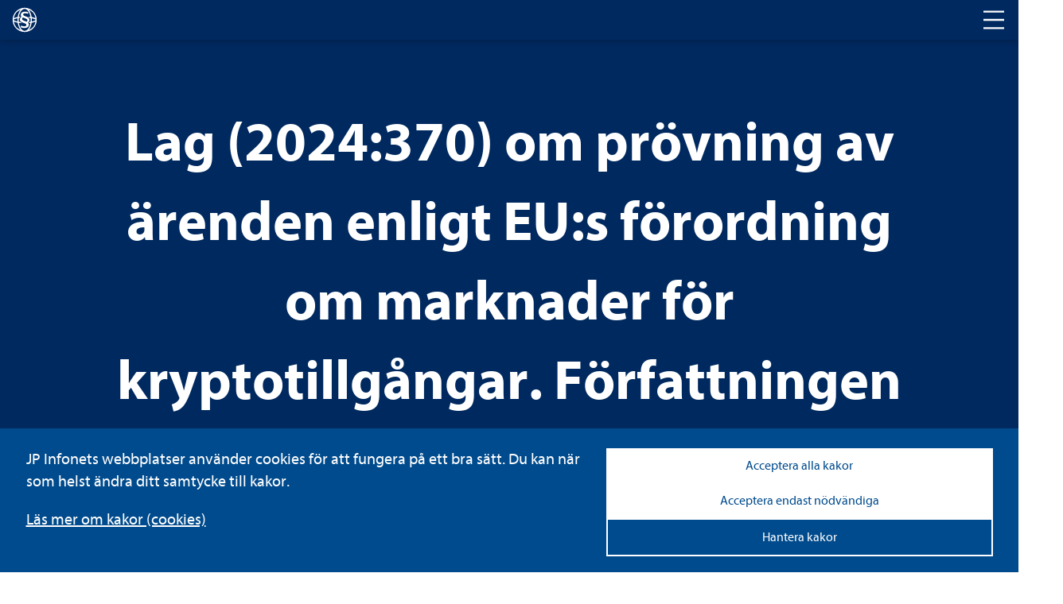

--- FILE ---
content_type: text/css
request_url: https://www.lagboken.se/css/fonts/fonts.css
body_size: 810
content:
@import url("https://fast.fonts.net/t/1.css?apiType=css&projectid=0eed9bfa-093d-45e9-9175-dbfe802b75a3");

@font-face {
    font-family: "Myriad W01 Lt";
    src: url("e7e30ff2-3a95-49b0-bbf9-024f40ead426.woff2") format("woff2"),url("b984f4e8-e37d-4502-bead-ffd991e64d1f.woff") format("woff");
}

@font-face {
    font-family: "Myriad W01 Regular";
    src: url("3b0f1c67-c2e4-4df6-976f-49d52e45aba1.woff2") format("woff2"),url("c5b1c170-d8f7-41f9-85c2-0ab670780c6b.woff") format("woff");
}

@font-face {
    font-family: "Myriad W01 It";
    src: url("a56f9fd5-b438-4696-ae62-d273eb2e4c1b.woff2") format("woff2"),url("7becdf28-cd45-4f8a-bcab-d8c861a8ebc5.woff") format("woff");
}

@font-face {
    font-family: "Myriad W01 Bd";
    src: url("eba438b3-9ab9-48ba-b1c5-610f83b38303.woff2") format("woff2"),url("acfb7490-30f6-4bf4-a1b8-70ff9172d209.woff") format("woff");
}

@font-face {
    font-family: "Myriad W01 Bd It";
    src: url("fd5daa3f-a61a-4aed-93cd-54bc94bb59b6.woff2") format("woff2"),url("088bed5d-3869-422a-8876-df9a6992b434.woff") format("woff");
}

@font-face {
    font-family: "Myriad W01 Lt Cnd It";
    src: url("912777ed-c964-4543-ae82-04216d40c30b.woff2") format("woff2"),url("f9fe1e00-e107-4a5e-8da1-2306845b899e.woff") format("woff");
}
